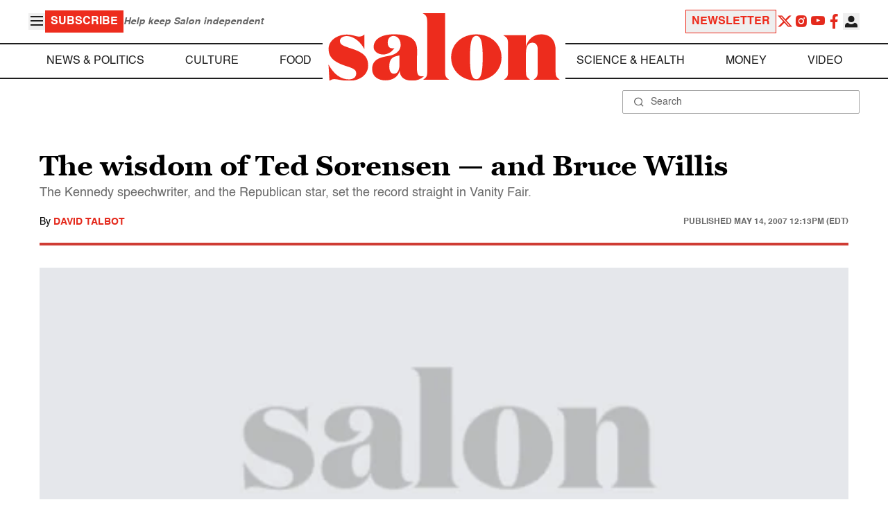

--- FILE ---
content_type: application/javascript; charset=utf-8
request_url: https://fundingchoicesmessages.google.com/f/AGSKWxWjrDuOdrI423ft8Va-7YLrz9FRnzi6hARk06V6bSNRSikmm876fVIP3TH3soR1W-VdxsnjPJa_wcczceMLW22EzSaaK0MVPLCorlSvWfYcmRQoNkxq16aqDo3z3CoVaNOld2ljKgDmpeYNpbQxz1CeFE61cQlMj4tkPnbnDeDN0E6HIoRb3srOrsu8/_/vld.ads?/adinsertjuicy./pub/js/ad.=adscripts&/adback.
body_size: -1291
content:
window['afa117a2-003b-4c89-bea9-c33c4f981451'] = true;